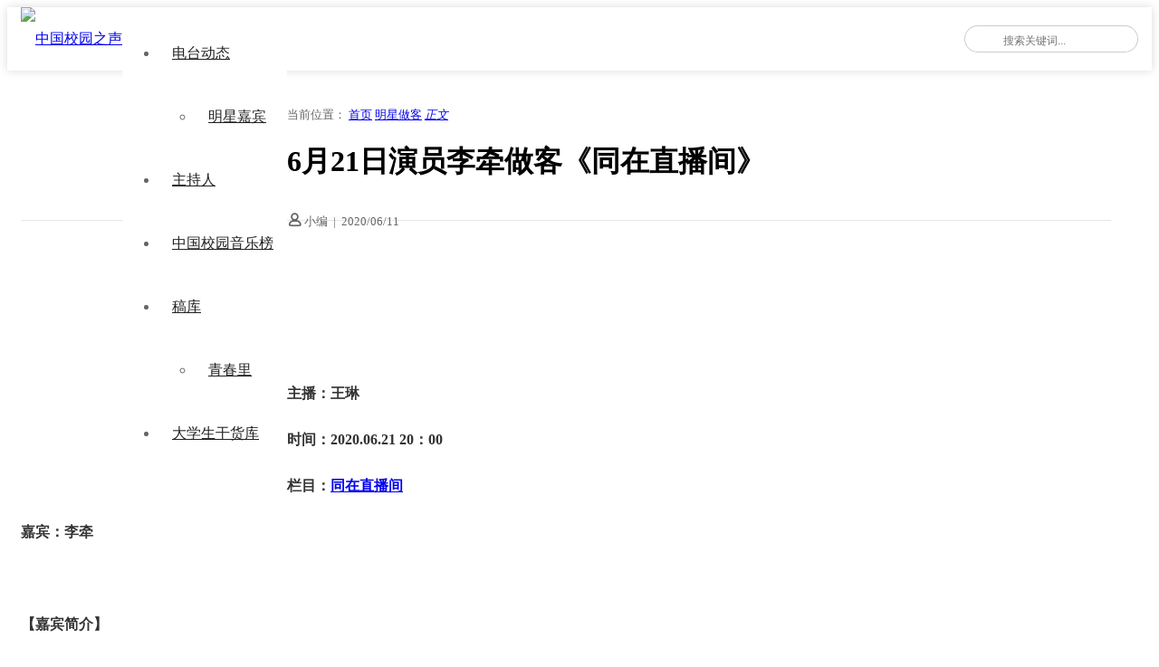

--- FILE ---
content_type: text/html; charset=UTF-8
request_url: https://fm520.com/index.php/2020/06/11/6%E6%9C%8821%E6%97%A5%E6%BC%94%E5%91%98%E6%9D%8E%E7%89%B5%E5%81%9A%E5%AE%A2%E3%80%8A%E5%90%8C%E5%9C%A8%E7%9B%B4%E6%92%AD%E9%97%B4%E3%80%8B/
body_size: 6056
content:
<!doctype html>
<html lang="zh-CN">

<head>
    <meta charset="UTF-8" />
    <meta name="viewport" content="width=device-width, initial-scale=1" />
    <title>6月21日演员李牵做客《同在直播间》 &#8211; 中国校园之声</title>
<meta name='robots' content='max-image-preview:large' />
<link rel='dns-prefetch' href='//www.layuicdn.com' />
<link rel='dns-prefetch' href='//at.alicdn.com' />
<link rel='dns-prefetch' href='//s.w.org' />
<link rel='stylesheet' id='wp-block-library-css'  href='https://fm520.com/wp-includes/css/dist/block-library/style.min.css?ver=5.8.12' media='all' />
<link rel='stylesheet' id='cxtheme-icon-css'  href='//at.alicdn.com/t/font_1916367_amhbhxhta7u.css?ver=1.0' media='all' />
<link rel='stylesheet' id='layui-style-css'  href='//www.layuicdn.com/layui-v2.5.6/css/layui.css?ver=2.5.6' media='all' />
<link rel='stylesheet' id='cxmulti-style-css'  href='https://fm520.com/wp-content/themes/cx-multi/style.css?ver=1768987458' media='all' />
<link rel="icon" href="https://cdn.fm520.com/fm520-com/2018/11/cropped-2018110314333951.png?x-oss-process=image%2Fquality,q_50%2Fresize,m_fill,w_32,h_32" sizes="32x32" />
<link rel="icon" href="https://cdn.fm520.com/fm520-com/2018/11/cropped-2018110314333951.png?x-oss-process=image%2Fquality,q_50%2Fresize,m_fill,w_192,h_192" sizes="192x192" />
<link rel="apple-touch-icon" href="https://cdn.fm520.com/fm520-com/2018/11/cropped-2018110314333951.png?x-oss-process=image%2Fquality,q_50%2Fresize,m_fill,w_180,h_180" />
<meta name="msapplication-TileImage" content="https://cdn.fm520.com/fm520-com/2018/11/cropped-2018110314333951.png?x-oss-process=image%2Fquality,q_50%2Fresize,m_fill,w_270,h_270" />
</head>

<body class="post-template-default single single-post postid-1940 single-format-gallery wp-custom-logo">    <div class="multi-container">
        <header class="multi-header-box">
            <div class="multi-main-box">
                <div class="multi-logo-box multi-left">
                    <a href="https://fm520.com"><img src="https://cdn.fm520.com/fm520-com/2020/07/2020070120052176.png" alt="中国校园之声"></a>
                </div>
                <div class="multi-header-menu multi-left layui-hide-xs">
                    <ul class="layui-nav multi-nav-white">
                        <li class="layui-nav-item menu-item-has-children"><a href="https://fm520.com/index.php/category/chinacampusradio/">电台动态</a>
<ul class="layui-nav-child">
	<li><a href="https://fm520.com/index.php/category/superstar/">明星嘉宾</a></li>
</ul>
</li>
<li class="layui-nav-item"><a href="https://fm520.com/index.php/category/djs/">主持人</a></li>
<li class="layui-nav-item"><a href="https://fm520.com/index.php/category/zhongguoxiaoyuanyinyuebang/">中国校园音乐榜</a></li>
<li class="layui-nav-item menu-item-has-children"><a href="https://fm520.com/index.php/category/%e4%b8%ad%e5%9b%bd%e6%a0%a1%e5%9b%ad%e4%b9%8b%e5%a3%b0%e8%8a%82%e7%9b%ae%e7%a8%bf%e5%ba%93/">稿库</a>
<ul class="layui-nav-child">
	<li><a href="https://fm520.com/index.php/category/superyoung/">青春里</a></li>
</ul>
</li>
<li class="layui-nav-item"><a href="https://dxs.ganhuoku.cn">大学生干货库</a></li>
                    </ul>
                </div>
                
                <div class="multi-xs-menu multi-right layui-show-xs-inline">
                    <i class="cxthemeicon cxicon-menu multi-xsmenu-js" style="font-size: 24px;"></i>
                    <div class="multi-xs-menu-data">
                        <div class="menu-data-bg"></div>
                        <ul class="layui-nav multi-nav-white layui-nav-tree">
                            <li class="layui-nav-item menu-item-has-children"><a href="https://fm520.com/index.php/category/chinacampusradio/">电台动态</a>
<ul class="layui-nav-child">
	<li><a href="https://fm520.com/index.php/category/superstar/">明星嘉宾</a></li>
</ul>
</li>
<li class="layui-nav-item"><a href="https://fm520.com/index.php/category/djs/">主持人</a></li>
<li class="layui-nav-item"><a href="https://fm520.com/index.php/category/zhongguoxiaoyuanyinyuebang/">中国校园音乐榜</a></li>
<li class="layui-nav-item menu-item-has-children"><a href="https://fm520.com/index.php/category/%e4%b8%ad%e5%9b%bd%e6%a0%a1%e5%9b%ad%e4%b9%8b%e5%a3%b0%e8%8a%82%e7%9b%ae%e7%a8%bf%e5%ba%93/">稿库</a>
<ul class="layui-nav-child">
	<li><a href="https://fm520.com/index.php/category/superyoung/">青春里</a></li>
</ul>
</li>
<li class="layui-nav-item"><a href="https://dxs.ganhuoku.cn">大学生干货库</a></li>
                        </ul>
                    </div>
                </div>

                
                <div class="multi-header-search multi-right layui-hide-xs">
                    <form action="https://fm520.com" method="get">
                        <button class="iconfont-hd btn-search" type="submit"><i class="layui-icon layui-icon-search"></i></button>
                        <input class="top-input" name="s" type="text" autocomplete="off" placeholder="搜索关键词..." title="搜索关键词...">
                    </form>
                </div>
            </div>
        </header><!-- #masthead -->

        <div id="content" class="multi-content"><div class="multi-single-header layui-clear">
    <div class="multi-main-box">
        <div class="layui-col-md12">
            <div class="multi-breadcrimb-box">
                <i class="iconfont layui-extend-location" style="font-weight: 600;"></i> 当前位置：
                <span class="layui-breadcrumb">
                    <a href="https://fm520.com">首页</a>
                    <a href="https://fm520.com/index.php/category/superstar/" rel="category tag">明星做客</a>                    <a href="https://fm520.com/index.php/2020/06/11/6%e6%9c%8821%e6%97%a5%e6%bc%94%e5%91%98%e6%9d%8e%e7%89%b5%e5%81%9a%e5%ae%a2%e3%80%8a%e5%90%8c%e5%9c%a8%e7%9b%b4%e6%92%ad%e9%97%b4%e3%80%8b/"><cite>正文</cite></a>
                </span>
            </div>
        </div>
    </div>
</div>

<div id="single-page" class="multi-content-area">
    <main class="multi-main-box">
        <div class="layui-row multi-content-main">
            <div class="layui-col-md8 layui-tmargin-15px multi-single-content">
                
                <div class="layui-col-md12 multi-single-header">
                    <h1>6月21日演员李牵做客《同在直播间》</h1>                    <div class="multi-single-meta layui-clear">
                        <div class="multi-left">
                            <i class="cxthemeicon cxicon-zhanghao" style="font-weight: 600;"></i>
                            小编                            <span style="padding:0 3px;">|</span>
                            <time datetime="2020-06-11 22:59:23">2020/06/11</time>
                        </div>
                        <div class="multi-right">
                       </div> 
                                 
                            
                        </div>
                    </div>
                    <!-- .entry-meta -->
                </div>
                <div class="layui-col-md12">
                    <div class="multi-single-main">
                        <article id="post-1940" class="post-countent-data layui-text">
                            <p><img loading="lazy" class="aligncenter wp-image-1944" src="https://fm520.com/wp-content/uploads/2020/06/2020061123063930.png" alt="" width="836" height="1148" srcset="https://cdn.fm520.com/fm520-com/2020/06/2020061123063930.png 761w, https://cdn.fm520.com/fm520-com/2020/06/2020061123063930.png?x-oss-process=image%2Fquality,q_50%2Fresize,m_fill,w_218,h_300 218w, https://cdn.fm520.com/fm520-com/2020/06/2020061123063930.png?x-oss-process=image%2Fquality,q_50%2Fresize,m_fill,w_746,h_1024 746w" sizes="(max-width: 836px) 100vw, 836px" /></p>
<p>&nbsp;</p>
<p>&nbsp;</p>
<p><strong>主播：王琳</strong></p>
<p><strong>时间：2020.06.21 20：00</strong></p>
<p><strong>栏目：<a class="tag_link" title="浏览关于“同在直播间”的文章" href="https://fm520.com/index.php/tag/%e5%90%8c%e5%9c%a8%e7%9b%b4%e6%92%ad%e9%97%b4/" target="_blank" rel="noopener noreferrer">同在直播间</a></strong></p>
<p><strong>嘉宾：李牵</strong></p>
<p>&nbsp;</p>
<p><strong>【嘉宾简介】</strong></p>
<p>姓名:李牵</p>
<p>身高: 168cm</p>
<p>体重: 47kg</p>
<p>出生日期: 1995.10.31</p>
<p>家乡:江苏扬州</p>
<p>星座:天蝎座</p>
<p>新浪微博：@李牵牵想当化学课代表</p>
<p>学校:上海戏剧学院13级音乐剧表演本科</p>
<p>特长:钢琴(专业演奏级)，声乐，京剧，舞蹈，琵琶语言:汉语，流利英语，日语，韩语，方言</p>
<p>&nbsp;</p>
<p>【主要影视作品】</p>
<p>参演影视剧:电视剧《你好，旧时光》饰米乔(女二) 导演:沙漠</p>
<p>电视剧《绿水青山红日子》饰李小芬(女二)  导演:王响伟</p>
<p>电视剧《军旗飘飘》饰沈琳(女二)  导演:陈健</p>
<p>电视剧《一路繁花相送》 饰白虹  导演:刘淼淼</p>
<p>电视剧《谈判官》饰朱朱   导演:刘一志</p>
<p>电视剧《中华百家姓》饰木槿( 单元女二)   导演:臧溪川</p>
<p>电视剧《我的青春遇见你》饰胡静静  导演:李牧戈</p>
<p>舞台剧: 爆笑话剧《自拍女王》饰沈冰冰(女一)</p>
<p>音乐剧《凤凰浴火》 饰小杜鹃</p>
<p>话剧《日出》饰翠喜</p>
<p>综艺:《无与伦比的发布会》20171220  主持人:何洁 嘉宾:李兰迪，张新成，李牵，曹恩齐</p>
<p>其他活动:曾任上海音乐厅及上海文化广场多场音乐会钢琴伴奏</p>
<p>曾获CCTV“希望之星”英语风采大赛市赛区冠军省赛区三等奖</p>
<p>&nbsp;</p>
<p><strong>【互动福利】</strong></p>
<p>签名照15张</p>
<p>更多精彩请收听我们 FM520.com，主播将在直播中抽取幸运听众获得礼品哦。</p>
<p>&nbsp;</p>
<p>&nbsp;</p>
<p><img loading="lazy" class="size-full wp-image-1942 alignleft" src="https://fm520.com/wp-content/uploads/2020/06/2020061122565619.png" alt="" width="634" height="890" srcset="https://cdn.fm520.com/fm520-com/2020/06/2020061122565619.png 634w, https://cdn.fm520.com/fm520-com/2020/06/2020061122565619.png?x-oss-process=image%2Fquality,q_50%2Fresize,m_fill,w_214,h_300 214w" sizes="(max-width: 634px) 100vw, 634px" /></p>
<p>&nbsp;</p>
                        </article>
                        <div class="cxtheme-view-share">
                            <div class="bottom-single-data">
                                <div class="layui-btn-container">
                                    <button class="layui-btn layui-btn-radius layui-btn-danger cxbtn-postlive cxajax-action-js " data-action="cxajax_postlive" data-postid="1940">
                                        <i class="cxthemeicon cxicon-icon-xiangqu" style="font-weight: bold;font-size: 14px;"></i>
                                        <i class="cxthemeicon cxicon-icon-xiangqufill" style="font-weight: bold;font-size: 14px;"></i>
                                        <span>0人喜欢</span>
                                    </button>
                                    <!--
                                    <button class="layui-btn layui-btn-radius layui-btn-normal">分享给朋友</button>
                                    -->
                                </div>
                            </div>
                            <p class="cxtheme-ycdesc-text">中国校园之声，青春的声音，我们一起聆听！</p>
                        </div>
                    </div>
                </div><!-- col.md12 -->

                
            </div>

            <div class="layui-col-md4 layui-ms-type multi-single-sidebar" id="float-sidebar">
    <div class="layui-col-md12 layui-tmargin-15px">
                    </div>
</div>
        </div>

    </main><!-- #main -->

        <div class="layui-row multi-xgpost-box">
        <div class="multi-main-box">
            <div class="multi-main-title">
                <h2>相关文章</h2>
                <i class="cxthemeicon cxicon-hot" style="color: #f66;margin-left: 5px;"></i>
            </div>
            <ul class="multi-postlist layui-clear">
                <li><div class="post-archive transform-scale"><a href="https://fm520.com/index.php/2021/08/01/%e4%b8%ad%e5%9b%bd%e6%a0%a1%e5%9b%ad%e9%9f%b3%e4%b9%90%e6%a6%9c%ef%bc%88%e7%ac%ac577%e6%9c%9f%ef%bc%89%e6%a6%9c%e5%8d%95/"><div class="scale-thumb-box"><div class="post-thumb-box" style="background-image: url(https://cdn.fm520.com/fm520-com/2021/08/1627793249622.jpg);"><span class="overlay"></span></div></div></a><div class="post-meta-box"><a href="https://fm520.com/index.php/2021/08/01/%e4%b8%ad%e5%9b%bd%e6%a0%a1%e5%9b%ad%e9%9f%b3%e4%b9%90%e6%a6%9c%ef%bc%88%e7%ac%ac577%e6%9c%9f%ef%bc%89%e6%a6%9c%e5%8d%95/"><h3>中国校园音乐榜（第577期）榜单</h3><div class="post-metadata"><span class="multi-left">5年前</span></div></a></div></div></li><li><div class="post-archive transform-scale"><a href="https://fm520.com/index.php/2021/07/25/%e4%b8%ad%e5%9b%bd%e6%a0%a1%e5%9b%ad%e9%9f%b3%e4%b9%90%e6%a6%9c%ef%bc%88%e7%ac%ac576%e6%9c%9f%ef%bc%89%e6%a6%9c%e5%8d%95/"><div class="scale-thumb-box"><div class="post-thumb-box" style="background-image: url(https://cdn.fm520.com/fm520-com/2021/07/1627124134500.jpg);"><span class="overlay"></span></div></div></a><div class="post-meta-box"><a href="https://fm520.com/index.php/2021/07/25/%e4%b8%ad%e5%9b%bd%e6%a0%a1%e5%9b%ad%e9%9f%b3%e4%b9%90%e6%a6%9c%ef%bc%88%e7%ac%ac576%e6%9c%9f%ef%bc%89%e6%a6%9c%e5%8d%95/"><h3>中国校园音乐榜（第576期）榜单</h3><div class="post-metadata"><span class="multi-left">5年前</span></div></a></div></div></li><li><div class="post-archive transform-scale"><a href="https://fm520.com/index.php/2021/07/19/%e4%b8%ad%e5%9b%bd%e6%a0%a1%e5%9b%ad%e9%9f%b3%e4%b9%90%e6%a6%9c%ef%bc%88%e7%ac%ac575%e6%9c%9f%ef%bc%89%e6%a6%9c%e5%8d%95/"><div class="scale-thumb-box"><div class="post-thumb-box" style="background-image: url(https://cdn.fm520.com/fm520-com/2021/07/1626433059828.jpg);"><span class="overlay"></span></div></div></a><div class="post-meta-box"><a href="https://fm520.com/index.php/2021/07/19/%e4%b8%ad%e5%9b%bd%e6%a0%a1%e5%9b%ad%e9%9f%b3%e4%b9%90%e6%a6%9c%ef%bc%88%e7%ac%ac575%e6%9c%9f%ef%bc%89%e6%a6%9c%e5%8d%95/"><h3>中国校园音乐榜（第575期）榜单</h3><div class="post-metadata"><span class="multi-left">5年前</span></div></a></div></div></li><li><div class="post-archive transform-scale"><a href="https://fm520.com/index.php/2021/07/11/%e4%b9%8c%e5%85%b0%ef%bc%9a%e5%81%9a%e6%9c%80%e7%9c%9f%e5%ae%9e%e7%9a%84%e8%87%aa%e5%b7%b1%e3%80%82/"><div class="scale-thumb-box"><div class="post-thumb-box" style="background-image: url(https://cdn.fm520.com/fm520-com/2021/07/乌兰.jpg);"><span class="overlay"></span></div></div></a><div class="post-meta-box"><a href="https://fm520.com/index.php/2021/07/11/%e4%b9%8c%e5%85%b0%ef%bc%9a%e5%81%9a%e6%9c%80%e7%9c%9f%e5%ae%9e%e7%9a%84%e8%87%aa%e5%b7%b1%e3%80%82/"><h3>乌兰：做最真实的自己。</h3><div class="post-metadata"><span class="multi-left">5年前</span></div></a></div></div></li>            </ul>
        </div>
    </div>
    </div><!-- #primary -->


	</div><!-- #content -->

	<footer class="multi-footer">
        <div class="multi-main-box">
            <div class="footer-content-box">
                <div class="aboutus_link">
                     <a href="https://fm520.com/index.php/2020/04/14/%e6%88%91%e4%bb%ac%e9%83%bd%e6%98%af%e5%a4%a7%e5%a4%a7%e5%a4%a7%e5%a4%a7%e5%ad%a6%e7%94%9f/">听友群</a>
<a href="https://jinshuju.net/f/sZixQq?x_field_1=fm520">加入我们</a>
<a href="https://school.fm520.com">高广联盟</a>
<a href="https://fm520.com/index.php/aboutus/">联系我们</a>
<a href="https://fm520.com/index.php/brands/">合作品牌</a>
                </div>
                <div class="footer-desc">
                    ©2009 - 2023 All Rights Reserved.<br>
<a href="https://beian.miit.gov.cn" target="_blank">粤ICP备18044604号</a>   <a href="http://www.beian.gov.cn/portal/registerSystemInfo?recordcode=44010602005887" target="_blank">粤公网安备44010602005887号</a>



                </div>
                <div class="footer-email-box">
                    <a href="mailto:xiaoyu@fm520.com" title="发送邮件给我们">
                        <i class="cxthemeicon cxicon-youxiang"></i>
                    </a>
                </div>
            </div>  
                    </div>
        <div class="footer-copyright">
            <div class="multi-main-box">
                <span></span>
            </div>
        </div>
	</footer><!-- #colophon -->

</div><!-- #page -->

<script src='//www.layuicdn.com/layui-v2.5.6/layui.js?ver=2.5.6' id='layui-js-js'></script>
<script id='cxmulti-js-js-extra'>
var cxtheme = {"themedir":"https:\/\/fm520.com\/wp-content\/themes\/cx-multi","ajaxurl":"https:\/\/fm520.com\/wp-admin\/admin-ajax.php"};
</script>
<script src='https://fm520.com/wp-content/themes/cx-multi/js/main.js?ver=1.3' id='cxmulti-js-js'></script>
<script src='//qzonestyle.gtimg.cn/qzone/qzact/common/share/share.js?ver=5.8.12' id='wxcs-js'></script>
	<script id="wxcs-script">
	WX_Custom_Share = function(){
		
		var xhr = null;
		var url = 'https://fm520.com/wp-admin/admin-ajax.php';
		var signature_url = window.location.href.split('#')[0];
		var formData = {
			action: 'wxcs_get_share_info',
			type: 'post',
			id: '1940',
			signature_url: signature_url
		};
		
		this.init = function(){
			if( window.XMLHttpRequest ){
				xhr = new XMLHttpRequest();
			}
			else if( window.ActiveXObject ){
				xhr = new ActiveXObject('Microsoft.XMLHTTP');
			}
			
			get_share_info();
		};
		
		function formatPostData( obj ){
			
			var arr = new Array();
			for (var attr in obj ){
				arr.push( encodeURIComponent( attr ) + '=' + encodeURIComponent( obj[attr] ) );
			}
			
			return arr.join( '&' );
		}
		
		function get_share_info(){
			
			if( xhr == null ) return;
			
			xhr.onreadystatechange = function(){
				if( xhr.readyState == 4 && xhr.status == 200 ){
					
					var data = eval('(' + xhr.responseText + ')');
					
					if( data == null ){
						return;
					}
					
					var info = {
						title: data.title,
						summary: data.desc,
						pic: data.img,
						url: data.url
					};
					
					if( formData.type == 'other' ){
						info.title = document.title;
						info.summary = location.href;
						info.url = location.href;
					}
					
					if( data.use_actual_url == true ){
						info.url = location.href;
					}

					if( data.error ){
						console.error( '自定义微信分享: ', data.error );
					}
					else if( data.appid ){
						info.WXconfig = {
							swapTitleInWX: data.swapTitleInWX,
							appId: data.appid,
							timestamp: data.timestamp,
							nonceStr: data.nonceStr,
							signature: data.signature
						};
					}
					
					setShareInfo( info );
				}
			};
			
			xhr.open( 'POST', url, true);
			xhr.setRequestHeader( 'Content-Type', 'application/x-www-form-urlencoded' );
			xhr.send( formatPostData( formData ) );
		}
	};
	
	new WX_Custom_Share().init();
	</script>
	
</body>
</html>


--- FILE ---
content_type: text/html; charset=UTF-8
request_url: https://fm520.com/wp-admin/admin-ajax.php
body_size: 271
content:

{"title":"6\u670821\u65e5\u6f14\u5458\u674e\u7275\u505a\u5ba2\u300a\u540c\u5728\u76f4\u64ad\u95f4\u300b - \u4e2d\u56fd\u6821\u56ed\u4e4b\u58f0","desc":"\u65f6\u95f4\uff1a2020.06.21 20\uff1a00","url":"https:\/\/fm520.com\/index.php\/2020\/06\/11\/6%e6%9c%8821%e6%97%a5%e6%bc%94%e5%91%98%e6%9d%8e%e7%89%b5%e5%81%9a%e5%ae%a2%e3%80%8a%e5%90%8c%e5%9c%a8%e7%9b%b4%e6%92%ad%e9%97%b4%e3%80%8b\/","img":"https:\/\/cdn.fm520.com\/fm520-com\/2020\/06\/\u674e\u7275.jpg","use_actual_url":false,"swapTitleInWX":false,"appid":"wxb40833cdedec239b","nonceStr":"S7Fpu9ZzdDTwedCZ","timestamp":1768987464,"signature":"5586d90696780deb6a2b7dc65d74180c61511ecf"}

--- FILE ---
content_type: text/css
request_url: https://fm520.com/wp-content/themes/cx-multi/style.css?ver=1768987458
body_size: 6546
content:
@charset "UTF-8";
/*
Theme Name: CX-MULTI
Theme URI: https://www.chenxingweb.com
Author: 小牛爱奋斗
Author URI: https://www.chenxingweb.com
Description: 晨星博客主题
Requires at least: 4.9.6
Requires PHP: 7.0
Version: 1.3
*/
.multi-main-box {
  margin: 0 auto;
  width: 100%;
  max-width: 1280px;
}

.multi-left {
  float: left;
}

.multi-right {
  float: right;
}

.multi-nav-white {
  background-color: #fff !important;
  color: #666 !important;
  padding-right: 0;
}

.multi-nav-white a {
  color: #222 !important;
}

#audio-player {
    margin: 0 auto;
    max-width: 600px;
    width: 90%;
    min-width: 300px;
    min-height: 35px;
}

.multi-nav-white .layui-nav-more {
  border-color: #191818 transparent transparent;
  border-top-color: rgba(93, 91, 91, 0.7);
}

.multi-nav-white .layui-nav-mored,
.multi-nav-white .layui-nav-itemed > a .layui-nav-more {
  margin-top: -9px;
  border-style: dashed dashed solid;
  border-color: transparent transparent #191818;
}

.multi-nav-white.layui-nav-tree .layui-nav-child dd.layui-this,
.multi-nav-white.layui-nav-tree .layui-nav-child dd.layui-this a,
.multi-nav-white.layui-nav-tree .layui-this,
.multi-nav-white.layui-nav-tree .layui-this > a,
.multi-nav-white.layui-nav-tree .layui-this > a:hover {
  background-color: #2d303c;
  color: #fff !important;
}

.overlay {
  width: 100%;
  height: 100%;
  background-color: rgba(0, 0, 0, 0.66);
  position: absolute;
  opacity: .3;
  top: 0;
  left: 0;
  -webkit-transition: opacity 0.3s ease-in-out;
  -moz-transition: opacity 0.3s ease-in-out;
  -o-transition: opacity 0.3s ease-in-out;
  transition: opacity 0.3s ease-in-out;
}

@media screen and (max-width: 1280px) {
  .multi-main-box {
    padding-left: 15px;
    padding-right: 15px;
    box-sizing: border-box;
  }
}

.multi-main-title {
  text-align: center;
  position: relative;
  margin-bottom: 10px;
}

.multi-main-title h2 {
  display: inline-block;
  font-size: 25px;
  color: #2e323e;
}

.multi-main-title i {
  position: absolute;
  font-size: 30px;
  top: -10px;
  color: #00d3af;
}

.layui-rpadding-15px {
  padding: 15px;
  box-sizing: border-box;
}

.layui-tmargin-15px {
  margin-top: 15px;
}

.layui-borradius {
  box-shadow: 0 0 10px rgba(0, 0, 0, 0.15);
  border-radius: 4px;
}

/* header */
.multi-header-box {
  background: #fff;
  line-height: 70px;
  box-shadow: 0 0 10px rgba(0, 0, 0, 0.15);
  height: 70px;
  position: relative;
}

.multi-header-box .multi-logo-box img {
  height: 50px;
  width: auto;
}

.multi-header-box .layui-nav .layui-nav-child .layui-nav-item {
  display: block;
  line-height: 35px;
}

.multi-header-box .layui-nav .layui-this:after {
  background-color: #333;
  height: 3px;
  width: 14px;
  left: 50%;
  margin-left: -7px;
  bottom: 10px;
}

.multi-header-box .multi-header-menu .layui-nav-item a {
  padding: 0 15px;
}

.multi-header-box .layui-nav-bar {
  display: none;
}

.multi-header-box .multi-header-search {
  background-color: #fff;
  border: 1px solid rgba(0, 0, 0, 0.2);
  border-radius: 20px;
  margin-top: 20px;
  width: 200px;
  position: relative;
  max-width: 15vw;
  margin-left: 30px;
  height: 30px;
  line-height: 30px;
  padding-left: 40px;
  box-sizing: border-box;
}

.multi-header-box .multi-header-search .btn-search {
  background-color: transparent;
  border: none;
  color: #848e99;
  cursor: pointer;
  margin: 0 2px 0 16px;
  position: absolute;
  line-height: 27px;
  left: 0;
  top: 3px;
}

.multi-header-box .multi-header-search .top-input {
  border: none;
  color: #848e99;
  font-size: 12px;
  width: 140px;
  box-shadow: none;
  outline: 0;
  max-width: 11vw;
  height: 20px;
  box-sizing: border-box;
  background: none;
}

/*
 *  Owl Carousel - Core
 */
.owl-carousel {
  display: none;
  width: 100%;
  -webkit-tap-highlight-color: transparent;
  /* position relative and z-index fix webkit rendering fonts issue */
  position: relative;
  z-index: 1;
}

.owl-carousel .owl-stage {
  position: relative;
  -ms-touch-action: pan-Y;
  touch-action: manipulation;
  -moz-backface-visibility: hidden;
  /* fix firefox animation glitch */
}

.owl-carousel .owl-stage:after {
  content: ".";
  display: block;
  clear: both;
  visibility: hidden;
  line-height: 0;
  height: 0;
}

.owl-carousel .owl-stage-outer {
  position: relative;
  overflow: hidden;
  /* fix for flashing background */
  -webkit-transform: translate3d(0px, 0px, 0px);
}

.owl-carousel .owl-wrapper,
.owl-carousel .owl-item {
  -webkit-backface-visibility: hidden;
  -moz-backface-visibility: hidden;
  -ms-backface-visibility: hidden;
  -webkit-transform: translate3d(0, 0, 0);
  -moz-transform: translate3d(0, 0, 0);
  -ms-transform: translate3d(0, 0, 0);
}

.owl-carousel .owl-item {
  position: relative;
  min-height: 1px;
  float: left;
  -webkit-backface-visibility: hidden;
  -webkit-tap-highlight-color: transparent;
  -webkit-touch-callout: none;
}

.owl-carousel .owl-item img {
  display: block;
  width: 100%;
}

.owl-carousel .owl-nav.disabled,
.owl-carousel .owl-dots.disabled {
  display: none;
}

.owl-carousel .owl-nav .owl-prev,
.owl-carousel .owl-nav .owl-next,
.owl-carousel .owl-dot {
  cursor: pointer;
  -webkit-user-select: none;
  -khtml-user-select: none;
  -moz-user-select: none;
  -ms-user-select: none;
  user-select: none;
}

.owl-carousel .owl-nav button.owl-prev,
.owl-carousel .owl-nav button.owl-next,
.owl-carousel button.owl-dot {
  background: none;
  color: inherit;
  border: none;
  padding: 0 !important;
  font: inherit;
}

.owl-carousel.owl-loaded {
  display: block;
}

.owl-carousel.owl-loading {
  opacity: 0;
  display: block;
}

.owl-carousel.owl-hidden {
  opacity: 0;
}

.owl-carousel.owl-refresh .owl-item {
  visibility: hidden;
}

.owl-carousel.owl-drag .owl-item {
  touch-action: pan-y;
  -webkit-user-select: none;
  -moz-user-select: none;
  -ms-user-select: none;
  user-select: none;
}

.owl-carousel.owl-grab {
  cursor: move;
  cursor: grab;
}

.owl-carousel.owl-rtl {
  direction: rtl;
}

.owl-carousel.owl-rtl .owl-item {
  float: right;
}

/* No Js */
.no-js .owl-carousel {
  display: block;
}

/*
 *  Owl Carousel - Animate Plugin
 */
.owl-carousel .animated {
  animation-duration: 1000ms;
  animation-fill-mode: both;
}

.owl-carousel .owl-animated-in {
  z-index: 0;
}

.owl-carousel .owl-animated-out {
  z-index: 1;
}

.owl-carousel .fadeOut {
  animation-name: fadeOut;
}

@keyframes fadeOut {
  0% {
    opacity: 1;
  }
  100% {
    opacity: 0;
  }
}

/*
 * 	Owl Carousel - Auto Height Plugin
 */
.owl-height {
  transition: height 500ms ease-in-out;
}

/*
 * 	Owl Carousel - Lazy Load Plugin
 */
.owl-carousel .owl-item {
  /**
			This is introduced due to a bug in IE11 where lazy loading combined with autoheight plugin causes a wrong
			calculation of the height of the owl-item that breaks page layouts
		 */
}

.owl-carousel .owl-item .owl-lazy {
  opacity: 0;
  transition: opacity 400ms ease;
}

.owl-carousel .owl-item .owl-lazy[src^=""], .owl-carousel .owl-item .owl-lazy:not([src]) {
  max-height: 0;
}

.owl-carousel .owl-item img.owl-lazy {
  transform-style: preserve-3d;
}

/*
 * 	Default theme - Owl Carousel CSS File
 */
.owl-theme .owl-nav {
  margin-top: 10px;
  text-align: center;
  -webkit-tap-highlight-color: transparent;
}

.owl-theme .owl-nav [class*='owl-'] {
  color: #FFF;
  font-size: 14px;
  margin: 5px;
  padding: 4px 7px;
  background: #D6D6D6;
  display: inline-block;
  cursor: pointer;
  border-radius: 3px;
}

.owl-theme .owl-nav [class*='owl-']:hover {
  background: #869791;
  color: #FFF;
  text-decoration: none;
}

.owl-theme .owl-nav .disabled {
  opacity: 0.5;
  cursor: default;
}

.owl-theme .owl-nav.disabled + .owl-dots {
  margin-top: 10px;
}

.owl-theme .owl-dots {
  text-align: center;
  -webkit-tap-highlight-color: transparent;
  display: inline-block;
  position: absolute;
  top: 10px;
  right: 10px;
  background: rgba(0, 0, 0, 0.49);
  border-radius: 20px;
  padding: 0 5px 2px;
}

.owl-theme .owl-dots .owl-dot {
  display: inline-block;
  zoom: 1;
  *display: inline;
}

.owl-theme .owl-dots .owl-dot span {
  width: 8px;
  height: 8px;
  margin: 0 3px;
  background: #D6D6D6;
  display: block;
  -webkit-backface-visibility: visible;
  transition: opacity 200ms ease;
  border-radius: 30px;
}

.owl-theme .owl-dots .owl-dot.active span, .owl-theme .owl-dots .owl-dot:hover span {
  background: #869791;
}

.owl-theme .owl-dots .owl-dot.active span {
  width: 13px;
}

.multi-slide-box {
  /* background-image: url(https://f.cdn.xsteach.cn/uploaded/fe/5a/2b/fe5a2b1d17532864096012c3e3ee4819001.jpg); */
  padding: 40px 0;
  background-size: cover;
  background-position: center;
  background-repeat: no-repeat;
  background-color: #2e323e;
  box-shadow: 0 0 10px rgba(0, 0, 0, 0.15);
  position: relative;
}

.multi-slide-box .slide-left-box {
  width: 45%;
  float: left;
  box-shadow: 0 0 10px rgba(0, 0, 0, 0.15);
  border-radius: 4px;
  overflow: hidden;
}

.multi-slide-box .slide-right-box {
  width: 55%;
  float: left;
}

.multi-slide-box .slide-right-box .slide-right-postlist {
  margin-top: -30px;
}

.multi-slide-box .slide-right-box .item {
  width: 50%;
  padding-left: 30px;
  padding-top: 30px;
  box-sizing: border-box;
  float: left;
}

.slide-post-archive {
  background-color: #24262d;
}

.slide-post-archive .post-thumb-box {
  background-size: cover;
  background-position: center;
  background-repeat: no-repeat;
  background-color: #2e323e;
  padding-top: 55%;
  position: relative;
}

.slide-post-archive .post-meta-box {
  padding: 20px;
}

.slide-post-archive .post-meta-box h3 {
  margin-bottom: 10px;
  color: #fff;
}

.slide-post-archive .post-meta-box p {
  color: #666;
  display: -webkit-box;
  -webkit-line-clamp: 3;
  -webkit-box-orient: vertical;
  overflow: hidden;
  text-overflow: ellipsis;
}

.rslide-post-archive {
  background-color: #24262d;
  border-radius: 4px;
  overflow: hidden;
  box-shadow: 0 0 10px rgba(0, 0, 0, 0.15);
  position: relative;
}

.rslide-post-archive .post-thumb-box {
  background-size: cover;
  background-position: center;
  background-repeat: no-repeat;
  background-color: #2e323e;
  padding-top: 65%;
  position: relative;
}

.rslide-post-archive .post-meta-box {
  position: absolute;
  bottom: 0;
  width: 100%;
  padding: 10px;
  box-sizing: border-box;
  -moz-box-sizing: border-box;
  -webkit-box-sizing: border-box;
  -webkit-transition: all 0.2s ease;
  -moz-transition: all 0.2s ease;
  transition: all 0.2s ease;
  background-image: -webkit-linear-gradient(180deg, rgba(0, 0, 0, 0.01) 5%, rgba(0, 0, 0, 0.9) 100%);
  background-image: -moz-linear-gradient(180deg, rgba(0, 0, 0, 0.01) 5%, rgba(0, 0, 0, 0.9) 100%);
  background-image: linear-gradient(180deg, rgba(0, 0, 0, 0.01) 5%, rgba(0, 0, 0, 0.9) 100%);
  color: #eee;
}

.rslide-post-archive .post-meta-box h3 {
  font-size: 15px;
  color: #e6e6e6;
  display: -webkit-box;
  -webkit-line-clamp: 2;
  -webkit-box-orient: vertical;
  overflow: hidden;
  text-overflow: ellipsis;
}

/* index tag */
.multi-indexmenu-box {
  position: relative;
  box-shadow: 0 0 10px rgba(0, 0, 0, 0.15);
  padding: 12px 0;
  border-bottom: solid 1px #efefef;
}

.multi-indexmenu-box > div {
  padding: 0 160px 0 90px;
  box-sizing: border-box;
  position: relative;
  height: 30px;
  line-height: 30px;
}

.multi-indexmenu-box > div h2 {
  position: absolute;
  left: 0;
  top: 0;
  font-size: 18px;
}

.multi-indexmenu-box > div .indexmenu-right-more {
  position: absolute;
  right: 0;
  top: 0;
  padding-left: 20px;
}

.multi-indexmenu-box > div .indexmenu-right-more:before {
  content: " ";
  height: 15px;
  width: 1px;
  background: #adabab;
  position: absolute;
  top: 10px;
  left: 10px;
}

.multi-indexmenu-box > div .indexmenu-right-more span {
  font-size: 20px;
  padding: 0 5px;
  color: #b33d3d;
}

.multi-indexmenu-box .wp-tag-cloud {
  display: inline-block;
  height: 30px;
  overflow: hidden;
}

.multi-indexmenu-box .wp-tag-cloud li {
  float: left;
}

.multi-indexmenu-box .wp-tag-cloud li a {
  display: inline-block;
  padding: 0 10px;
  font-size: 13px !important;
}

.multi-indexmenu-box .wp-tag-cloud li a:hover, .multi-indexmenu-box .wp-tag-cloud li a .on {
  background: #2e323e;
  border-radius: 20px;
  color: #fff;
}

/* backcolor row */
.multi-backcolor {
  position: relative;
}

.multi-backcolor:nth-child(odd) {
  background-color: #f3f6fb;
}

.multi-postlist-box {
  padding: 35px 0 60px 0;
  background: #fff;
}

.multi-postlist-box .multi-postlist {
  margin: 0 -15px;
}

.multi-postlist-box .multi-postlist li {
  width: 25%;
  float: left;
  padding: 15px;
  box-sizing: border-box;
}

.post-archive {
  background-color: #fff;
  border-radius: 4px;
  overflow: hidden;
  box-shadow: 0 0 10px rgba(0, 0, 0, 0.15);
  position: relative;
  padding-bottom: 95px;
}

.post-archive .post-thumb-box {
  background-size: cover;
  background-position: center;
  background-repeat: no-repeat;
  background-color: #2e323e;
  padding-top: 60%;
  position: relative;
}

.post-archive .post-meta-box {
  position: absolute;
  bottom: 0;
  width: 100%;
  padding: 10px;
  box-sizing: border-box;
}

.post-archive .post-meta-box h3 {
  font-size: 14px;
  color: #161e27;
  height: 44px;
  line-height: 22px;
  overflow: hidden;
  display: -webkit-box;
  -webkit-line-clamp: 2;
  -webkit-box-orient: vertical;
  overflow: hidden;
  text-overflow: ellipsis;
}

.post-archive .post-meta-box .post-metadata {
  height: 20px;
  line-height: 20px;
  color: #666;
  font-size: 12px;
  margin: 10px -5px 0 -5px;
}

.post-archive .post-meta-box .post-metadata span {
  margin: 0 5px;
}

/*--------------------------------------------------------------
    pagination
--------------------------------------------------------------*/
.pagination {
  margin-top: 1.5rem !important;
}

.screen-reader-text {
  border: 0;
  clip: rect(1px, 1px, 1px, 1px);
  clip-path: inset(50%);
  height: 1px;
  margin: -1px;
  overflow: hidden;
  padding: 0;
  position: absolute !important;
  width: 1px;
  word-wrap: normal !important;
}

.screen-reader-text:focus {
  background-color: #F4F6F9;
  clip: auto !important;
  clip-path: none;
  color: #062743;
  display: block;
  font-size: 1em;
  height: auto;
  left: 5px;
  line-height: normal;
  padding: 15px 23px 14px;
  text-decoration: none;
  top: 5px;
  width: auto;
  z-index: 100000;
}

.nav-links {
  position: relative;
  display: flex;
  width: 100%;
}

.nav-links > span,
.nav-links > a {
  position: relative;
  display: inline-block;
  background-color: #f4f6f9;
  padding: .5rem .875rem;
  margin: 0 .5rem 0 0;
  font-size: 0.75rem;
  border-radius: 2px;
}

.nav-links > .prev:hover,
.nav-links > .next:hover,
.nav-links > .current {
  z-index: 2;
  color: #fff !important;
  background-color: #2e323e;
}

.nav-links .prev,
.nav-links .next {
  position: absolute;
  padding: .5rem .65rem;
  margin: 0;
}

.nav-links .prev {
  right: 45px;
}

.nav-links .next {
  margin: 0;
  right: 0;
}

/* zt */
.multi-indexzt-box {
  padding: 35px 0;
  background-color: #f3f6fb;
}

.multi-indexzt-box .indexzt-list {
  margin: 0 -15px;
}

.multi-indexzt-box .indexzt-list li {
  width: 25%;
  float: left;
  padding: 15px;
  box-sizing: border-box;
}

.zt-archive {
  background-color: #fff;
  border-radius: 4px;
  overflow: hidden;
  box-shadow: 0 0 10px rgba(0, 0, 0, 0.15);
  position: relative;
}

.zt-archive .post-thumb-box {
  background-size: cover;
  background-position: center;
  background-repeat: no-repeat;
  background-color: #2e323e;
  position: relative;
  padding-top: 50%;
}

/* cat */
.multi-ctop-box {
  padding: 40px 0 50px 0;
  background-size: cover;
  background-position: center;
  background-repeat: no-repeat;
  background-color: #2e323e;
  box-shadow: 0 0 10px rgba(0, 0, 0, 0.15);
  position: relative;
  color: #fff;
  text-align: center;
}

.multi-page-title {
  font-size: 24px;
  padding: 10px 0;
  position: relative;
}

.multi-page-title .layui-badge {
  position: absolute;
  top: 50%;
  margin-top: -9px;
  margin-left: 5px;
  background-color: #009688;
}

.multi-page-title .cxmulti-botsolid {
  position: absolute;
  width: 20px;
  height: 3px;
  background-color: #009688;
  bottom: 5px;
  left: 50%;
  margin-left: -10px;
}

.taxonomy-description {
  margin-top: 10px;
  color: #ddd;
  line-height: 20px;
}

/* single */
.multi-breadcrimb-box {
  margin-top: 40px;
  margin-bottom: 20px;
  font-size: 13px;
  color: #666;
}

.multi-breadcrimb-box a {
  font-size: 13px;
}

.multi-single-header .multi-single-meta {
  border-bottom: solid 1px #e6e6e6;
  line-height: 20px;
  padding: 10px 0;
  margin-top: 10px;
  margin-bottom: 20px;
  font-size: 13px;
  color: #666;
}

.multi-single-header .multi-single-meta a {
  color: #666;
}

.multi-content-main {
  padding-bottom: 50px;
}

.multi-single-content {
  padding-right: 30px;
}

.post-countent-data {
  line-height: 35px;
  color: #333;
  font-size: 16px;
}

.post-countent-data p {
  margin-bottom: 10px;
}

.post-countent-data p.main-p-imgbox {
  text-indent: 0;
  text-align: center;
}

.post-countent-data img {
  max-width: 100%;
  height: auto;
  margin: 10px auto;
}

/* 分享 */
.cxtheme-view-share {
  margin-top: 25px;
}

.cxtheme-view-share .bottom-single-data {
  text-align: center;
}

.cxtheme-view-share .cxtheme-ycdesc-text {
  margin: 0;
  font-size: 13px;
  color: #bdbcbc;
  text-align: center;
}

/* 侧边 */
.multi-single-sidebar {
  padding-left: 50px;
}

/* 相关文章 */
.multi-xgpost-box .multi-postlist {
  margin: 0 -15px;
}

/* btn */
.cxbtn-postlive .cxicon-icon-xiangqufill {
  display: none;
}

.cxbtn-postlive.cxajax-on .cxicon-icon-xiangqu {
  display: none;
}

.cxbtn-postlive.cxajax-on .cxicon-icon-xiangqufill {
  display: inline-block;
}

/* 上下篇 */
.cxtheme-nextandprev-box {
  border: 1px solid #f3f3f3;
  padding: 0;
  box-sizing: border-box;
  display: box;
  display: -webkit-box;
  display: -moz-box;
  display: -ms-flexbox;
  display: -webkit-flex;
  display: flex;
  justify-content: space-between;
  margin-top: 30px;
}

.cxtheme-nextandprev-box .cxnextadnprev-box {
  position: relative;
  width: 50%;
}

.cxtheme-nextandprev-box .cxnextadnprev-box:first-child:after {
  content: '';
  display: block;
  width: 0;
  height: 100%;
  position: absolute;
  right: 0;
  top: 0;
  border-right: 1px solid #eee;
}

.cxtheme-nextandprev-box .cxnextadnprev-box > a {
  padding: 25px;
  box-shadow: 0 3px 30px rgba(0, 0, 0, 0.05);
  display: block;
  position: relative;
  min-height: 78px;
  color: #333;
  padding-left: 170px;
}

.cxtheme-nextandprev-box .cxnextadnprev-box > a i {
  font-size: 13px;
}

.cxtheme-nextandprev-box .cxnextadnprev-box > a .paged-thumb {
  position: absolute;
  left: 30px;
  top: 25px;
  width: 120px;
  margin-bottom: 0;
  border-radius: 2px;
}

.cxtheme-nextandprev-box .cxnextadnprev-box > a .thumb {
  display: block;
  width: 100%;
  height: 0;
  padding-top: 66.7%;
  background-position: center;
  background-repeat: no-repeat;
  background-size: cover;
  background-color: transparent;
  position: relative;
  overflow: hidden;
  transition: all .2s;
  padding-top: 63.66667%;
  border-radius: 4px;
  background-position: left center;
}

.cxtheme-nextandprev-box .cxnextadnprev-box > a h5 {
  margin-bottom: 10px;
  font-size: 14px;
  line-height: 20px;
}

.cxtheme-nextandprev-box .cxnextadnprev-box > a h3 {
  font-size: 14px;
  line-height: 20px;
  height: 40px;
  font-weight: normal;
  overflow: hidden;
  display: -webkit-box;
  -webkit-line-clamp: 1;
  -webkit-box-orient: vertical;
  overflow: hidden;
  text-overflow: ellipsis;
}

@media screen and (max-width: 500px) {
  .cxtheme-nextandprev-box {
    display: block;
    border: none;
  }
  .cxtheme-nextandprev-box .cxnextadnprev-box {
    width: 100%;
  }
  .cxtheme-nextandprev-box .cxnextadnprev-box.cxprev-box {
    border-right: none;
    margin-bottom: 15px;
    border: 1px solid #f3f3f3;
  }
  .cxtheme-nextandprev-box .cxnextadnprev-box.cxnext-box {
    text-align: left;
    border-left: none;
    border: 1px solid #f3f3f3;
  }
}

/* 小工具 */
.widget {
  margin-top: 45px;
}

.widget:first-child {
  margin-top: 0;
}

.widget h3 {
  line-height: 30px;
  margin-bottom: 20px;
  border-bottom: solid 1px #eaeaea;
  position: relative;
  font-weight: bold;
}

.widget h3 span {
  border-bottom: solid 2px #2e323e;
  display: inline-block;
  padding-bottom: 5px;
  margin-bottom: -2px;
  padding-right: 10px;
}

.images-width-100 {
  width: 100%;
  height: auto;
}

.images-radius {
  border-radius: 4px;
}

.widget_media_image img {
  max-width: 100%;
  height: auto;
}

.widget_search .search-input {
  position: relative;
  border-radius: 4px;
  overflow: hidden;
}

.widget_search .search-input input {
  border-radius: 4px;
}

.widget_search .search-input button {
  position: absolute;
  right: 0;
  top: 0;
  line-height: 38px;
  border: none;
  width: 50px;
  height: 38px;
  color: #666;
  background: #e6e6e6;
}

.widget_tag_cloud .tagcloud {
  margin: 0 -10px;
  max-height: 180px;
  overflow: hidden;
}

.widget_tag_cloud .tagcloud a {
  margin: 0 8px 20px;
  color: #555;
  font-size: 13px !important;
  white-space: nowrap;
  display: inline-block;
  background: #f2f2f3;
  border-radius: 3px;
  height: 40px;
  line-height: 40px;
  padding: 0 12px;
  transition: all .2s;
}

.widget_tag_cloud .tagcloud a:hover {
  background: #ff5c00;
  color: #fff;
}

.widget_calendar .calendar_wrap {
  text-align: center;
}

.widget_calendar .calendar_wrap table {
  margin-bottom: 0;
  width: 100%;
}

.widget_calendar .calendar_wrap table caption {
  background-color: #f3f2f2;
  line-height: 30px;
  border-radius: 6px;
  margin-bottom: 10px;
}

.widget_calendar .calendar_wrap table td,
.widget_calendar .calendar_wrap table th {
  padding: 10px;
  word-break: break-all;
  border: none;
}

.widget_calendar .calendar_wrap table td {
  color: #666;
}

.widget_calendar .calendar_wrap table td a {
  color: #009688;
  text-decoration: underline;
}

.widget_calendar .calendar_wrap table tr {
  margin-bottom: 5px;
}

.widget_calendar .wp-calendar-nav {
  display: none;
}

.widget_recent_entries ul {
  padding-left: 20px;
}

.widget_recent_entries ul li {
  margin-bottom: 10px;
  line-height: 20px;
  list-style-type: disc;
}

.widget_recent_entries ul li a {
  color: #2e323e;
}

.widget_archive ul:after {
  content: '';
  display: block;
  clear: both;
}

.widget_archive ul li {
  width: 50%;
  float: left;
}

.multi-xgpost-box {
  background-color: #f3f6fb;
  padding: 40px 0;
}

.multi-xgpost-box .multi-postlist li {
  width: 25%;
  float: left;
  padding: 15px;
  box-sizing: border-box;
}

/* 404 */
.multi-404-area {
  text-align: center;
  padding: 100px 0;
}

.multi-404-area .page-title {
  font-size: 20px;
}

.multi-404-area .page-content {
  padding: 20px 0 50px 0;
  max-width: 500px;
  width: 100%;
  margin: 0 auto;
}

.multi-404-area .page-content p {
  line-height: 40px;
  margin: 30px 0;
}

.multi-404-area .search-input {
  position: relative;
}

.multi-404-area .search-input button {
  position: absolute;
  top: 0;
  right: 0;
  height: 38px;
  line-height: 38px;
  width: 50px;
  text-align: center;
  border: none;
  border-radius: 0 4px 4px 0;
}

.transform-scale .scale-thumb-box {
  display: block;
  overflow: hidden;
}

.transform-scale:hover .post-thumb-box {
  transform: scale(1.1);
}

.transform-scale .post-thumb-box {
  transition: all .2s;
}

/* footer */
.multi-footer {
  background-color: #2e323e;
  border-top: solid 6px #22252d;
  color: #fff;
  padding-top: 40px;
}

.multi-footer a {
  color: #fff;
}

.multi-footer a:hover {
  color: #dad8d8;
}

.multi-footer .footer-content-box {
  padding-right: 80px;
  position: relative;
}

.multi-footer .footer-content-box .aboutus_link {
  margin-bottom: 30px;
  margin-left: -10px;
}

.multi-footer .footer-content-box .aboutus_link a {
  padding: 0 10px;
}

.multi-footer .footer-content-box .footer-desc {
  margin-bottom: 30px;
  color: #c7c7c7;
}

.multi-footer .footer-content-box .footer-email-box {
  position: absolute;
  top: 0;
  right: 0;
}

.multi-footer .footer-content-box .footer-email-box i {
  font-size: 50px;
  color: #989797;
}

.multi-footer .footer-content-box .footer-email-box i:hover {
  color: #ccc9c9;
}

.multi-footer .footer-copyright {
  height: 50px;
  background: #22252d;
  line-height: 50px;
  border-top: solid 1px #1f2229;
  text-align: left;
  color: #b1afaf;
}

.multi-footer .weblink {
  margin-bottom: 30px;
  color: #8c8c8c;
  border-top: solid 1px #3e3d3d;
  padding-top: 20px;
}

.multi-footer .weblink h3,
.multi-footer .weblink > ul,
.multi-footer .weblink li {
  display: inline-block;
  font-size: 13px;
}

.multi-footer .weblink a {
  padding: 0 10px;
  color: #8c8c8c;
}

@media screen and (max-width: 769px) {
  .multi-slide-box {
    padding: 30px 0;
  }
  .multi-slide-box .slide-left-box {
    width: 58.4%;
  }
  .multi-slide-box .slide-right-box {
    width: 41.6%;
  }
  .multi-slide-box .slide-right-box .item {
    width: 100%;
    padding-left: 20px;
    padding-top: 20px;
  }
  .multi-slide-box .slide-right-box .item:nth-child(n+3) {
    display: none;
  }
  .multi-indexmenu-box > div {
    padding: 0 159px 0 95px;
  }
  .multi-indexmenu-box > div h2 {
    left: 5px;
  }
  .multi-indexmenu-box > div .indexmenu-right-more {
    right: 5px;
  }
  .multi-indexzt-box {
    padding: 20px 0;
  }
  .multi-indexzt-box .indexzt-list li {
    width: 50%;
    padding: 10px;
  }
  .multi-postlist-box .multi-postlist li {
    width: 50%;
    padding: 10px;
  }
  .multi-single-content {
    padding-right: 0;
  }
  .multi-single-sidebar {
    padding-left: 0;
  }
  .multi-xgpost-box .multi-postlist li {
    width: 50%;
    padding: 10px;
  }
  .multi-footer {
    padding-top: 20px;
  }
  .multi-footer .footer-content-box {
    padding-right: 0;
  }
  .multi-footer .footer-content-box .aboutus_link {
    overflow: hidden;
    height: 20px;
  }
  .multi-footer .footer-content-box .footer-email-box {
    display: none;
  }
  .multi-footer .footer-content-box .footer-desc {
    margin-bottom: 30px;
  }
  .multi-footer .footer-copyright {
    text-align: center;
  }
}

.multi-xs-menu,
.multi-xs-login {
  display: none;
  margin-left: 20px;
  color: #4e4e4e;
  height: 60px;
}

.multi-xs-menu-data {
  width: 100%;
  position: fixed;
  top: 0;
  left: 0;
  z-index: 999;
  height: 100%;
  display: none;
}

.multi-xs-menu-data .layui-nav {
  height: 100%;
  transform: translateX(-200px);
  z-index: 99;
}

.multi-xs-menu-data .multi-transform-show {
  transform: translateX(0);
}

.multi-xs-menu-data .menu-data-bg {
  height: 100%;
  position: absolute;
  top: 0;
  left: 0;
  width: 100%;
  z-index: 98;
  background: rgba(0, 0, 0, 0.26);
}

@media screen and (max-width: 500px) {
  .multi-header-box {
    line-height: 60px;
    height: 60px;
  }
  .multi-indexmenu-box > div {
    padding: 0 10px 0 95px;
  }
  .multi-indexmenu-box > div .indexmenu-right-more {
    display: none;
  }
  .pagination .nav-links {
    text-align: center;
    display: block;
  }
  .pagination .nav-links .prev, .pagination .nav-links .next {
    display: none;
  }
  .multi-slide-box {
    padding: 30px 0;
  }
  .multi-slide-box .slide-left-box {
    width: 100%;
  }
  .multi-slide-box .slide-right-box {
    display: none;
  }
}
